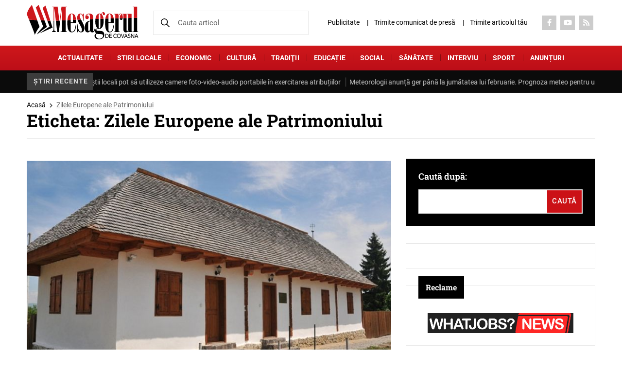

--- FILE ---
content_type: application/javascript; charset=utf-8
request_url: https://mesageruldecovasna.ro/wp-content/cache/min/1/wp-content/themes/mesageruldecovasna/script.js?ver=1767003137
body_size: 162
content:
$=jQuery;var window_offset_top=$(document).scrollTop();var counter_window_offset_top=0;jQuery(document).ready(function($){$('.search-mobile').click(function(e){e.preventDefault();$('.search-box form').slideToggle()});$('.newsticker').slick({dots:!1,arrows:!1,infinite:!0,slidesToShow:1,slidesToScroll:1,autoplay:!0,autoplaySpeed:0,speed:10000,pauseOnHover:!1,variableWidth:!0,cssEase:'linear',});var ef=$("#menu_box").mmenu({"theme":"dark",extensions:["position-left"],navbar:{title:"",},navbars:[{"position":"top","content":[jQuery('.header-logo-mobile').html(),]},{height:2,"position":"bottom",content:[jQuery('.footer .social-top').html(),]}]});var eff=ef.data("mmenu");var t=$("menu-trigger");if($('menu-trigger').length){eff.bind("close:finish",function(){setTimeout(function(){t.attr("href","#menu_box")},100)});eff.bind("open:finish",function(){setTimeout(function(){t.attr("href","#page")},100)})}
$('.main-slider').slick({dots:!1,arrows:!0,infinite:!1,speed:300,slidesToShow:3,slidesToScroll:1,responsive:[{breakpoint:768,settings:{slidesToShow:2,slidesToScroll:1,dots:!1,arrows:!0,vertical:!1,infinite:!1}},{breakpoint:560,settings:{slidesToShow:1,slidesToScroll:1,dots:!1,arrows:!0,vertical:!1,infinite:!1}}]});$('.home_slider').slick({dots:!1,arrows:!0,infinite:!0,speed:300,slidesToShow:1,centerMode:!1,slidesToScroll:1,fade:!0,cssEase:'linear'})});jQuery(window).scroll(function(){var windowHeight=jQuery(window).outerHeight();var window_offset_top_scrolled=$(document).scrollTop();if(window_offset_top_scrolled<counter_window_offset_top){$('.header-middle').removeClass('scroll');$('.header-middle').addClass('on-scroll-up');$('body').removeClass('scroll');$('body').addClass('on-scroll-up');if(window_offset_top_scrolled<=150){$('.header-middle').removeClass('on-scroll-up');$('body').removeClass('on-scroll-up')}}else if(window_offset_top_scrolled<=150){$('.header-middle').removeClass('scroll');$('body').removeClass('scroll')}else if(window_offset_top_scrolled>150){$('.header-middle').addClass('scroll');$('body').addClass('scroll')}})